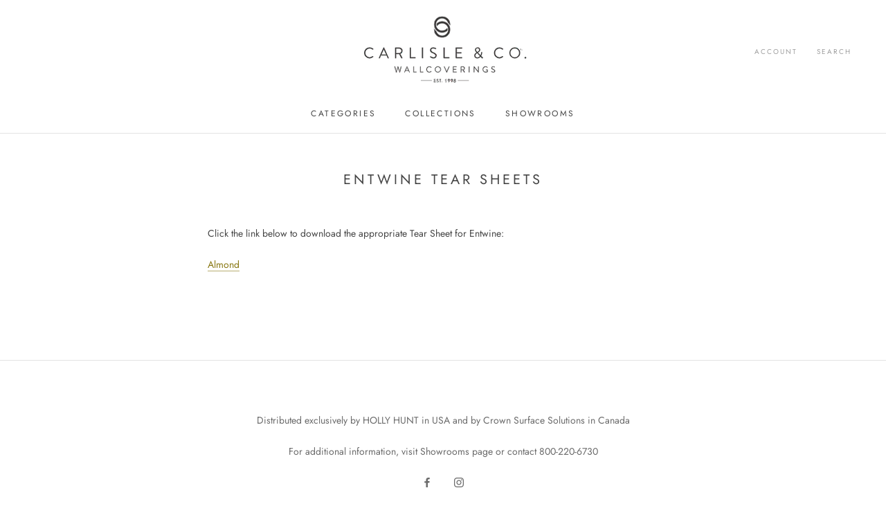

--- FILE ---
content_type: text/javascript
request_url: https://www.carlisleco.com/cdn/shop/t/4/assets/custom.js?v=183944157590872491501640804844
body_size: -772
content:
//# sourceMappingURL=/cdn/shop/t/4/assets/custom.js.map?v=183944157590872491501640804844
